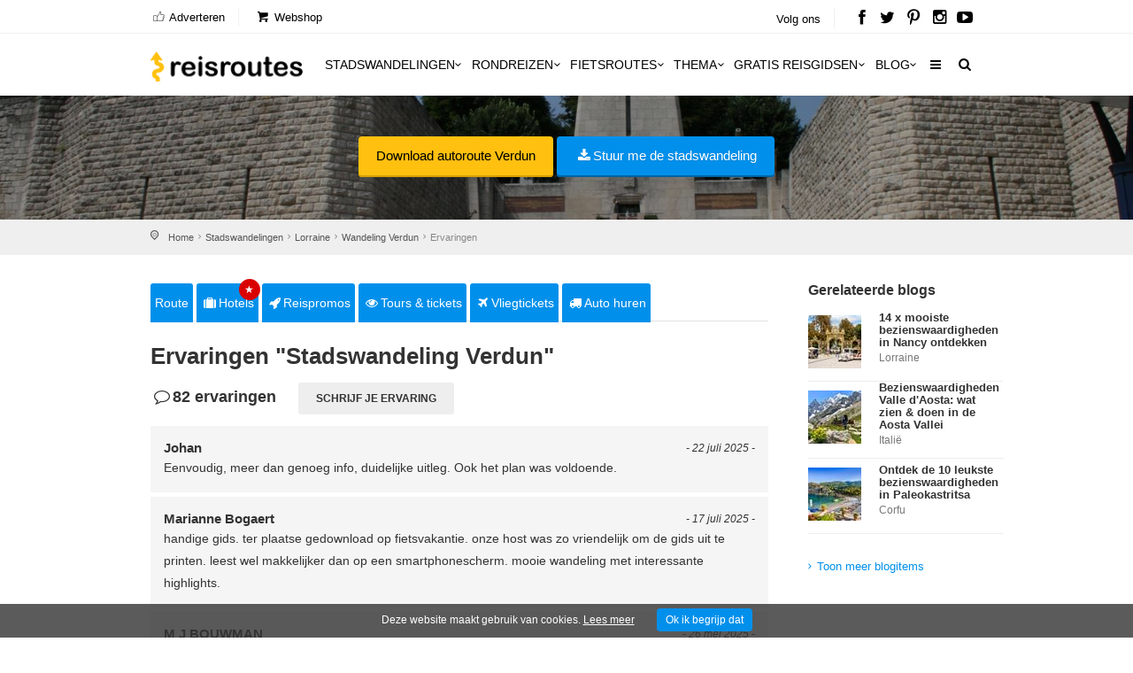

--- FILE ---
content_type: text/html; charset=utf-8
request_url: https://www.reisroutes.nl/stadswandelingen/lorraine/verdun/reviews/
body_size: 10657
content:
<!DOCTYPE html><!--[if IE 8]><html class="ie ie8"><![endif]--> <!--[if IE 9]><html class="ie ie9"><![endif]--><html lang=nl-NL><head><meta charset=utf-8><meta http-equiv=X-UA-Compatible content="IE=edge"><meta name=viewport content="width=device-width, initial-scale=1, maximum-scale=1"><title>82 ervaringen Wandeling Verdun</title><meta name=description content="82 evaringen &amp; reviews ✔️ stadswandeling Wandeling Verdun"><meta name=keywords content="82 evaringen &amp; reviews over Verdun"><meta name=author content="The Media Bay - https://www.themediabay.be"><meta name=generator content="W247.be - https://www.w247.be"><script type=application/ld+json>
        {
        "@context": "https://www.schema.org",
        "@type": "Organization",
        "url": "https://www.reisroutes.nl",
        "sameAs": [
        "https://www.facebook.com/reisroutes",
        "https://twitter.com/reisroutes",
        "https://www.instagram.com/reisroutes.be",
        "https://www.pinterest.com/reisroutes",
        "https://www.youtube.com/c/reisrouteslive"        
        ],
        "name": "Reisroutes",
        "logo": "https://www.reisroutes.nl/img/logo.png",
        "aggregateRating": {
            "ratingCount":"77681",
            "ratingValue":"9.7",
            "worstRating":1,
            "bestRating":10
        },
        "potentialAction":{
                    "@type":"SearchAction",
                    "target":"https://www.reisroutes.nl/zoeken/?q={search_term_string}",
                    "query-input":"required name=search_term_string"},
         "contactPoint": [
        {
        "@context": "https://schema.org",
        "@type": "ContactPoint",
        "contactType": "customer support",        
        "url": "https://www.reisroutes.nl/contact/", 
        "availableLanguage": ["English", "Dutch"]
        }
    ]
    }
    </script><meta property=og:url content="https://www.reisroutes.nl/stadswandelingen/lorraine/verdun/reviews/"><meta property=og:type content=article><meta property=og:title content="82 ervaringen Wandeling Verdun"><meta property=og:site_name content=Reisroutes><meta property=og:locale content=nl_NL><meta property=og:type content=website><meta property=og:description content="82 evaringen &amp; reviews ✔️ stadswandeling Wandeling Verdun"><meta property=og:image content=https://www.reisroutes.nl/images/openGraph.png><meta name=msapplication-TileColor content=#ffffff><meta name=theme-color content=#ffffff><link rel=preload href="//fonts.googleapis.com/css?family=Open+Sans:400,400italic,500,500italic,600,600italic,700,700italic" rel=stylesheet><link defer href="/bundles/screen?v=RV9c_JjP5rFEW63zVcTJjaZVidXoHt-U5NEZEl-VMiQ1" rel=stylesheet media=screen><link href="/bundles/print?v=WkGXgz5L5BzhaTo34bIBJ33eY0-4AhEi_ytxEctOFVI1" rel=stylesheet media=print><link href=/css/jquery.fancybox.min.css rel=stylesheet><meta name=msapplication-TileColor content=#4b7afe><meta name=HandheldFriendly content=True><link rel=apple-touch-icon sizes=57x57 href=/img/favicon/apple-icon-57x57.png><link rel=apple-touch-icon sizes=60x60 href=/img/favicon/apple-icon-60x60.png><link rel=apple-touch-icon sizes=72x72 href=/img/favicon/apple-icon-72x72.png><link rel=apple-touch-icon sizes=76x76 href=/img/favicon/apple-icon-76x76.png><link rel=apple-touch-icon sizes=114x114 href=/img/favicon/apple-icon-114x114.png><link rel=apple-touch-icon sizes=120x120 href=/img/favicon/apple-icon-120x120.png><link rel=apple-touch-icon sizes=144x144 href=/img/favicon/apple-icon-144x144.png><link rel=apple-touch-icon sizes=152x152 href=/img/favicon/apple-icon-152x152.png><link rel=apple-touch-icon sizes=180x180 href=/img/favicon/apple-icon-180x180.png><link rel=icon type=image/png href=/img/favicon/favicon-32x32.png sizes=32x32><link rel=icon type=image/png href=/img/favicon/favicon-96x96.png sizes=96x96><link rel=icon type=image/png href=/img/favicon/favicon-16x16.png sizes=16x16><link rel=apple-touch-icon sizes=144x144 href=/img/favicons/apple-touch-icon-144x144.png><link rel="shortcut icon" href="/favicon.ico?v=3"><!--[if lt IE 9]><script src=js/html5shiv.min.js></script><script src=js/respond.min.js></script><![endif]--><link rel=alternate href="https://www.reisroutes.be/stadswandelingen/lorraine/verdun/reviews/" hreflang=nl-BE><link rel=alternate href="https://www.reisroutes.nl/stadswandelingen/lorraine/verdun/reviews/" hreflang=nl-NL><link rel=canonical href="https://www.reisroutes.nl/stadswandelingen/lorraine/verdun/reviews/"><script>(function(w,d,s,l,i){w[l]=w[l]||[];w[l].push({'gtm.start':new Date().getTime(),event:'gtm.js'});var f=d.getElementsByTagName(s)[0],j=d.createElement(s),dl=l!='dataLayer'?'&l='+l:'';j.async=true;j.src='https://www.googletagmanager.com/gtm.js?id='+i+dl;f.parentNode.insertBefore(j,f);})(window,document,'script','dataLayer','GTM-T945NNZ');</script><script>!function(f,b,e,v,n,t,s)
{if(f.fbq)return;n=f.fbq=function(){n.callMethod?n.callMethod.apply(n,arguments):n.queue.push(arguments)};if(!f._fbq)f._fbq=n;n.push=n;n.loaded=!0;n.version='2.0';n.queue=[];t=b.createElement(e);t.async=!0;t.src=v;s=b.getElementsByTagName(e)[0];s.parentNode.insertBefore(t,s)}(window,document,'script','https://connect.facebook.net/en_US/fbevents.js');fbq('init','472754037079760');fbq('track','PageView');</script><noscript><img height=1 width=1 style=display:none src="https://www.facebook.com/tr?id=472754037079760&amp;ev=PageView&amp;noscript=1"></noscript><body><form method=post action="./" id=form1><div class=aspNetHidden><input type=hidden name=__EVENTTARGET id=__EVENTTARGET> <input type=hidden name=__EVENTARGUMENT id=__EVENTARGUMENT> <input type=hidden name=__VIEWSTATE id=__VIEWSTATE value=/wEPDwULLTExNDc0MTcyMDNkGAIFG1Byb2R1Y3RMaXN0UGFnZXJDb21ib0JvdHRvbQ88KwAEAQMCUmQFCnJwdFJldmlld3MPFCsADmRkZGRkZGQ8KwAKAAJSZGRkZgIKZIVznwRW8BEqWbqMIM0KHF/yIzM4></div><script>var theForm=document.forms['form1'];if(!theForm){theForm=document.form1;}
function __doPostBack(eventTarget,eventArgument){if(!theForm.onsubmit||(theForm.onsubmit()!=false)){theForm.__EVENTTARGET.value=eventTarget;theForm.__EVENTARGUMENT.value=eventArgument;theForm.submit();}}</script><script src="/WebResource.axd?d=sh-d3RZ4weXkv_AWtKKGc51-p2jXxkymRXyIuYV9lronC0EsW4ASXLUHZfIU3KQg5t54zZRJytcaJm6Fm7BRMWslMpQ1&amp;t=638901608248157332"></script><script src="/ScriptResource.axd?d=NnAJ91wsbuUK9wo3zk_Dqx3dMBE4l7y3v0Gb5rSQgqTXZJU4xxOWrdvBeIEIE8cWNMRhdqjLHnDT_F4Owdu2po377L9DPsMnAjweLSe0--klVYk10&amp;t=7c776dc1"></script><script src="/ScriptResource.axd?d=t4orZ0m6-y82rd73W84WP9Uk1DvHsytmbsi8WELbRIgGx5WrRc0DHHAeLmT3r9rkrqrl-yvKSzU4D6nA9xdwxhNo9hWzVPRnmduDOmnZ4mwaXXrr60LuSyBI614YgGD5P0LcFw2&amp;t=7c776dc1"></script><script>Sys.WebForms.PageRequestManager._initialize('ScriptManager1','form1',[],[],[],90,'');</script><div class=layer></div><header><div id=top_line><div class=container><div class=row><div class="col-md-8 col-sm-7 col-xs-6"><ul id=top_linksl><li><a title=Adverteren href="/adverteren/"><i class=icon_set_1_icon-18></i> Adverteren</a><li><a title=Webshop target=_blank href="https://shop.themediabay.be/nl/"><i class=icon-basket-1></i> Webshop</a></ul></div><div class="col-md-4 col-sm-5 col-xs-6"><ul id=top_links><li>Volg ons<li id=social_top><a title="Reisroutes op Facebook" target=_blank href=https://www.facebook.com/reisroutes><i class=icon-facebook></i></a> <a title="Reisroutes op Twitter" target=_blank href=https://twitter.com/reisroutes><i class=icon-twitter></i></a> <a title="Reisroutes op Pinterest" target=_blank href=https://www.pinterest.com/reisroutes><i class=icon-pinterest></i></a> <a title="Reisroutes op Instagram" target=_blank href=https://www.instagram.com/reisroutes.be><i class=icon-instagramm></i></a> <a title="Reisroutes op Youtube" target=_blank href=https://www.youtube.com/c/reisrouteslive><i class=icon-youtube-play></i></a></ul></div></div></div></div><div class=container><div class=row><div class="col-lg-3 col-md-2 col-sm-5 col-xs-5"><div id=logo_home><a href="/" title=Reisroutes>Reisroutes</a></div></div><nav class="col-lg-9 col-md-10 col-sm-7 col-xs-7"> <a class="cmn-toggle-switch cmn-toggle-switch__htx open_close" href=javascript:void(0)><span>Mobiel Menu</span></a><div class=main-menu><div id=header_menu><a href="/"><img src=/img/logo.png alt=Reisroutes data-retina=true></a></div><a href=# class=open_close id=close_in><i class=icon_set_1_icon-77></i></a><ul><li class="megamenu submenu"><a target=_parent title=Stadswandelingen href="/stadswandelingen/" class="show-submenu-mega desktop_menu">Stadswandelingen<i class=icon-down-open-mini></i></a><a target=_parent title=Stadswandelingen href="/stadswandelingen/" class="show-submenu-mega mobile_menu">Stadswandelingen</a><div class=menu-wrapper><div class=col-md-3><ul><li><a title=Amsterdam href="/stadswandelingen/amsterdam/">Amsterdam</a><li><a title=Antwerpen href="/stadswandelingen/antwerpen/">Antwerpen</a><li><a title=Ardennen href="/stadswandelingen/ardennen/">Ardennen</a><li><a title=Barcelona href="/stadswandelingen/barcelona/">Barcelona</a><li><a title=België href="/stadswandelingen/belgie/">Belgi&euml;</a><li><a title=Berlijn href="/stadswandelingen/berlijn/">Berlijn</a><li><a title=Brugge href="/stadswandelingen/brugge/">Brugge</a><li><a title=Brussel href="/stadswandelingen/brussel/">Brussel</a><li><a title="Den Haag" href="/stadswandelingen/den-haag/">Den Haag</a></ul></div><div class=col-md-3><ul><li><a title=Duitsland href="/stadswandelingen/duitsland/">Duitsland</a><li><a title=Firenze href="/stadswandelingen/firenze/">Firenze</a><li><a title=Frankrijk href="/stadswandelingen/frankrijk/">Frankrijk</a><li><a title=Gent href="/stadswandelingen/gent/">Gent</a><li><a title="Groothertogdom Luxemburg" href="/stadswandelingen/gh-luxemburg/">Groothertogdom Luxemburg</a><li><a title=Italië href="/stadswandelingen/italie/">Itali&euml;</a><li><a title=Leuven href="/stadswandelingen/leuven/">Leuven</a><li><a title="Lille - Rijsel" href="/stadswandelingen/lille/">Lille - Rijsel</a><li><a title=Lissabon href="/stadswandelingen/lissabon/">Lissabon</a></ul></div><div class=col-md-3><ul><li><a title=Londen href="/stadswandelingen/londen/">Londen</a><li><a title=Luik href="/stadswandelingen/luik/">Luik</a><li><a title=Lyon href="/stadswandelingen/lyon/">Lyon</a><li><a title=Maastricht href="/stadswandelingen/maastricht/">Maastricht</a><li><a title=Madrid href="/stadswandelingen/madrid/">Madrid</a><li><a title=Nederland href="/stadswandelingen/nederland/">Nederland</a><li><a title="New York" href="/stadswandelingen/new-york/">New York</a><li><a title=Normandië href="/stadswandelingen/normandie/">Normandi&euml;</a><li><a title=Parijs href="/stadswandelingen/parijs/">Parijs</a></ul></div><div class=col-md-3><ul><li><a title=Portugal href="/stadswandelingen/portugal/">Portugal</a><li><a title=Praag href="/stadswandelingen/praag/">Praag</a><li><a title=Rome href="/stadswandelingen/rome/">Rome</a><li><a title=Rotterdam href="/stadswandelingen/rotterdam/">Rotterdam</a><li><a title=Spanje href="/stadswandelingen/spanje/">Spanje</a><li><a title=Valencia href="/stadswandelingen/valencia/">Valencia</a><li><a title=Venetië href="/stadswandelingen/venetie/">Veneti&euml;</a><li><a title=Wenen href="/stadswandelingen/wenen/">Wenen</a><li><a title="Alle stadswandelingen" href="/stadswandelingen/">Alle stadswandelingen</a></ul></div></div><li class="megamenu submenu"><a target=_parent title=Rondreizen href="/rondreizen/" class="show-submenu-mega desktop_menu">Rondreizen<i class=icon-down-open-mini></i></a><a target=_parent title=Rondreizen href="/rondreizen/" class="show-submenu-mega mobile_menu">Rondreizen</a><div class=menu-wrapper><div class=col-md-3><ul><li><a title=Andalusië href="/rondreizen/andalusie/">Andalusi&euml;</a><li><a title=Ardennen href="/rondreizen/ardennen/">Ardennen</a><li><a title="Baai van Napels en Amalfi kust" href="/rondreizen/baai-napels-amalfi/">Baai van Napels en Amalfi kust</a><li><a title=Beieren href="/rondreizen/beieren/">Beieren</a><li><a title=Bretagne href="/rondreizen/bretagne/">Bretagne</a><li><a title=Champagne href="/rondreizen/champagne/">Champagne</a><li><a title=Duitsland href="/rondreizen/duitsland/">Duitsland</a><li><a title=Eifel href="/rondreizen/eifel/">Eifel</a><li><a title="Elzas - Vogezen" href="/rondreizen/elzas/">Elzas - Vogezen</a></ul></div><div class=col-md-3><ul><li><a title=Frankrijk href="/rondreizen/frankrijk/">Frankrijk</a><li><a title="Franse Ardennen" href="/rondreizen/franse-ardennen/">Franse Ardennen</a><li><a title=Galicië href="/rondreizen/galicie/">Galici&euml;</a><li><a title="Groothertogdom Luxemburg" href="/rondreizen/gh-luxemburg/">Groothertogdom Luxemburg</a><li><a title=IJsland href="/rondreizen/ijsland/">IJsland</a><li><a title=Italië href="/rondreizen/italie/">Itali&euml;</a><li><a title=Kroatië href="/rondreizen/kroatie/">Kroati&euml;</a><li><a title=Loirevallei href="/rondreizen/loirevallei/">Loirevallei</a><li><a title=Moezel href="/rondreizen/moezel/">Moezel</a></ul></div><div class=col-md-3><ul><li><a title=Namibië href="/rondreizen/namibie/">Namibi&euml;</a><li><a title=Nederland href="/rondreizen/nederland/">Nederland</a><li><a title=Noord-Spanje href="/rondreizen/noord-spanje/">Noord-Spanje</a><li><a title=Normandië href="/rondreizen/normandie/">Normandi&euml;</a><li><a title=Oeganda href="/rondreizen/oeganda/">Oeganda</a><li><a title=Oostenrijk href="/rondreizen/oostenrijk/">Oostenrijk</a><li><a title=Portugal href="/rondreizen/portugal/">Portugal</a><li><a title=Provence href="/rondreizen/provence/">Provence</a><li><a title=Puglia href="/rondreizen/puglia/">Puglia</a></ul></div><div class=col-md-3><ul><li><a title=Schotland href="/rondreizen/schotland/">Schotland</a><li><a title=Sicilië href="/rondreizen/sicilie/">Sicili&euml;</a><li><a title=Spanje href="/rondreizen/spanje/">Spanje</a><li><a title=Toscane href="/rondreizen/toscane/">Toscane</a><li><a title=Umbrië href="/rondreizen/umbrie/">Umbri&euml;</a><li><a title=Zeeland href="/rondreizen/zeeland-nederland/">Zeeland</a><li><a title=Zuidwest-Engeland href="/rondreizen/zuidwest-engeland/">Zuidwest-Engeland</a><li><a title="Zwarte Woud" href="/rondreizen/zwarte-woud/">Zwarte Woud</a><li><a title="Alle rondreizen" href="/rondreizen/">Alle rondreizen</a></ul></div></div><li class="megamenu submenu"><a target=_parent title=Fietsroutes href="/fietsroutes/" class="show-submenu-mega desktop_menu">Fietsroutes<i class=icon-down-open-mini></i></a><a target=_parent title=Fietsroutes href="/fietsroutes/" class="show-submenu-mega mobile_menu">Fietsroutes</a><div class=menu-wrapper><div class=col-md-6><ul><li><a title=Achterhoek href="/fietsroutes/achterhoek/">Achterhoek</a><li><a title="Antwerpse Kempen" href="/fietsroutes/antwerpse-kempen/">Antwerpse Kempen</a><li><a title=Ardennen href="/fietsroutes/ardennen/">Ardennen</a><li><a title=België href="/fietsroutes/belgie/">Belgi&euml;</a><li><a title="Belgische kust" href="/fietsroutes/belgische-kust/">Belgische kust</a><li><a title=Hageland href="/fietsroutes/hageland/">Hageland</a><li><a title=Haspengouw href="/fietsroutes/haspengouw/">Haspengouw</a><li><a title=Gelderland href="/fietsroutes/gelderland/">Gelderland</a><li><a title=Leiestreek href="/fietsroutes/leiestreek/">Leiestreek</a></ul></div><div class=col-md-6><ul><li><a title="Limburgse Kempen" href="/fietsroutes/limburg/">Limburgse Kempen</a><li><a title=Meetjesland href="/fietsroutes/meetjesland/">Meetjesland</a><li><a title=Nederland href="/fietsroutes/nederland/">Nederland</a><li><a title=Scheldeland href="/fietsroutes/scheldeland/">Scheldeland</a><li><a title="Vlaamse Ardennen" href="/fietsroutes/vlaamse-ardennen/">Vlaamse Ardennen</a><li><a title=Voeren href="/fietsroutes/voeren/">Voeren</a><li><a title=Westhoek href="/fietsroutes/westhoek/">Westhoek</a><li><a title="Alle fietsroutes" href="/fietsroutes/">Alle fietsroutes</a></ul></div></div><li class=submenu><a target=_parent title=Thema href="/thema/" class="show-submenu desktop_menu">Thema<i class=icon-down-open-mini></i></a><a target=_parent title=Thema href="/thema/" class="show-submenu mobile_menu">Thema</a><ul><li><a title=Kerstmarkten href="/thema/kerstmarkten/">Kerstmarkten</a><li><a title="Bloesems in Vlaanderen" href="/thema/bloesems-in-vlaanderen/">Bloesems in Vlaanderen</a><li><a title="Dwars door Frankrijk" href="/thema/dwars-door-frankrijk/">Dwars door Frankrijk</a><li><a title="E-bike fietsroutes" href="/thema/e-bike-fietsroutes/">E-bike fietsroutes</a><li><a title="Eerste Wereldoorlog" href="/thema/eerste-wereldoorlog/">Eerste Wereldoorlog</a><li><a title="Fietsroutes Vlaamse Kust" href="/thema/fietsroutes-vlaamse-kust/">Fietsroutes Vlaamse Kust</a><li><a title="Gratis fietsgidsen downloaden" href="/thema/gratis-fietsgidsen-downloaden/">Gratis fietsgidsen downloaden</a><li><a title="Wandelen vanaf een treinstation" href="/thema/wandelen-vanaf-treinstation/">Wandelen vanaf een treinstation</a><li><a title="Alle per thema &amp; regio" href="/thema/">Alle per thema &amp; regio</a></ul><li class=submenu><a target=_parent title="Gratis reisgidsen" href="/gratis-reisgidsen/">Gratis reisgidsen<i class=icon-down-open-mini></i></a><li class="megamenu submenu"><a target=_parent title=Blog href="/blog/" class="show-submenu-mega desktop_menu">Blog<i class=icon-down-open-mini></i></a><a target=_parent title=Blog href=javascript:void(0) class="show-submenu-mega mobile_menu">Blog<i class=icon-down-open-mini></i></a><div class=menu-wrapper><div class=col-md-3><ul><li><a title=ABC-eilanden href="/blog/abc-eilanden/">ABC-eilanden</a><li><a title="Citytrip Aken" href="/blog/aken/">Aken</a><li><a title=Albanië href="/blog/albanie/">Albani&euml;</a><li><a title=Amsterdam href="/blog/amsterdam/">Amsterdam</a><li><a title="Vakantie Andalusië: zon, zee en cultuur" href="/blog/andalusie/">Andalusi&euml;</a><li><a title=Andorra href="/blog/andorra/">Andorra</a><li><a title=Antwerpen href="/blog/antwerpen/">Antwerpen</a><li><a title="Antwerpse Kempen" href="/blog/antwerpse-kempen/">Antwerpse Kempen</a><li><a title="Ardèche en Drôme" href="/blog/ardeche-drome/">Ard&egrave;che en Dr&ocirc;me</a></ul></div><div class=col-md-3><ul><li><a title="Vakantie in de Belgische Ardennen" href="/blog/ardennen/">Ardennen</a><li><a title="Athene: de geschiedenis rondom je" href="/blog/athene/">Athene</a><li><a title=Auvergne href="/blog/auvergne/">Auvergne</a><li><a title="Azoren ontdekken en mateloos genieten" href="/blog/azoren/">Azoren</a><li><a title="Bezoek Napels, de Baai van Napels en de Amalfi kust" href="/blog/baai-napels-amalfi/">Baai van Napels en Amalfi kust</a><li><a title="De Balearen: Mallorca, Menorca en Ibiza" href="/blog/balearen/">Balearen</a><li><a title=Bali-Lombok href="/blog/bali-lombok/">Bali-Lombok</a><li><a title="Baltische Staten" href="/blog/baltische-staten/">Baltische Staten</a><li><a title=Barcelona href="/blog/barcelona/">Barcelona</a></ul></div><div class=col-md-3><ul><li><a title="Vakantie Beieren" href="/blog/beieren/">Beieren</a><li><a title=België href="/blog/belgie/">Belgi&euml;</a><li><a title="Belgische kust: grote verscheidenheid" href="/blog/belgische-kust/">Belgische kust</a><li><a title="Berlijn: multiculturele smeltkroes" href="/blog/berlijn/">Berlijn</a><li><a title=Boedapest href="/blog/boedapest/">Boedapest</a><li><a title="Bonn: een veelzijdige stad" href="/blog/bonn/">Bonn</a><li><a title=Bordeaux href="/blog/bordeaux/">Bordeaux</a><li><a title="Bosnië en Herzegovina" href="/blog/bosnie-herzegovina/">Bosni&euml; en Herzegovina</a><li><a title=Bourgogne href="/blog/bourgondie/">Bourgogne</a></ul></div><div class=col-md-3><ul><li><a title="Bretagne: langs kastelen en ruige kusten" href="/blog/bretagne/">Bretagne</a><li><a title=Brugge href="/blog/brugge/">Brugge</a><li><a title="Brugse Ommeland" href="/blog/brugse-ommeland/">Brugse Ommeland</a><li><a title=Brussel href="/blog/brussel/">Brussel</a><li><a title=Bulgarije href="/blog/bulgarije/">Bulgarije</a><li><a title="Een zonnige vakantie op de Canarische Eilanden" href="/blog/canarische-eilanden/">Canarische Eilanden</a><li><a title="Castilla y León" href="/blog/castilla-y-leon/">Castilla y Le&oacute;n</a><li><a title=Catalonië href="/blog/catalonie/">Cataloni&euml;</a><li><a title="Alle blogitems" href="/blog/">Alle blogitems</a></ul></div></div><li class=submenu><a target=_parent title="Meer info" href="/info/" class="show-submenu desktop_menu"><i class=icon-menu></i></a><a target=_parent title="Meer info" href=javascript:void(0) class="show-submenu mobile_menu">Meer info<i class=icon-down-open-mini></i></a><ul><li><a title="Koop je tickets vooraf" href="/info/tickets-met-korting/">Koop je tickets vooraf</a><li><a title=Adverteren target=_top href="/adverteren/">Adverteren</a><li><a title=Zoektochten href="/info/zoektochten/">Zoektochten</a><li><a title="Wandel- en fietswebsites" href="/info/wandel-fiets-websites/">Wandel- en fietswebsites</a><li><a title="Veelgestelde vragen" href="/info/faq/">Veelgestelde vragen</a><li><a title="Affiliate worden" target=_top href="/affiliate-worden/">Affiliate worden</a><li><a title="Over ons" href="/info/over-ons/">Over ons</a><li><a title="Gebruik GPS-tracks" href="/info/gebruik-van-gps-tracks/">Gebruik GPS-tracks</a><li><a title="Routeplanner fietsknooppunten" href="/info/routeplanner-fietsknooppunten/">Routeplanner fietsknooppunten</a><li><a title="GPS coördinaten converteren" href="/info/gps-coordinaten-converteren/">GPS co&ouml;rdinaten converteren</a><li><a title=Nieuwsbrief target=_top href="/nieuwsbrief/">Nieuwsbrief</a></ul></ul><ul id=mobile-menu-links><li><a title="Verblijf, vervoer &amp; activiteiten" href="/verblijf-vervoer-activiteit/"><i class=icon_set_1_icon-6></i> Verblijf, vervoer &amp; activiteiten</a><li><a title=Webshop target=_blank href="https://shop.themediabay.be/nl/"><i class=icon-basket-1></i> Webshop</a></ul><ul><li id=mobile-social><a title="Reisroutes op Facebook" target=_blank href="https://www.facebook.com/reisroutes/"><i class=icon-facebook></i></a> <a title="Reisroutes op Twitter" target=_blank href=https://twitter.com/reisroutes><i class=icon-twitter></i></a> <a title="Reisroutes op Pinterest" target=_blank href=https://www.pinterest.com/reisroutes><i class=icon-pinterest></i></a> <a title="Reisroutes op Instagram" target=_blank href="https://www.instagram.com/reisroutes.be/"><i class=icon-instagramm></i></a> <a title="Reisroutes op Youtube" target=_blank href=https://www.youtube.com/c/reisrouteslive><i class=icon-youtube-play></i></a></ul></div><ul id=top_tools style=display:none><li><div class="dropdown dropdown-search"><a href=# class=search-overlay-menu-btn data-toggle=dropdown aria-expanded=false><i class=icon-search></i></a></div><div class=search-overlay-menu><span class=search-overlay-close><i class=icon_set_1_icon-77></i></span><div id=header1_pnlSearchTop onkeypress="return WebForm_FireDefaultButton(event,'header1_btnSearchTop')"><input name=header1$txtSearchTop type=text id=header1_txtSearchTop class=search-field placeholder=Zoeken...> <a id=header1_btnSearchTop href="javascript:__doPostBack('header1$btnSearchTop','')"><i class=icon_set_1_icon-78></i></a></div></div></ul><ul class=new_tool><li><i class=icon-search></i></ul></nav></div></div></header><section class=static-window-section style=background-image:url(/userfiles/routes/profiel/verdun_124_0_xl.jpg)><div class=static-window-filter></div><div class=parallax-content-1><div class=intro_title><a title="Download autoroute Verdun" target=_blank href="/gratis-reisgidsen/autoroute-lorraine/" class=button_yellow>Download autoroute Verdun</a> <a rel=nofollow data-fancybox-type=iframe href="/downloadfb.aspx?id=QSfAXM9oUR5Oq2wqgOrNIg==&amp;rid=1TnE10UVgpOiwjC5m85PJg==&amp;URL=QWUgQHyw2GJD8u3oUSxKKG6nOoC/OxWPLiGnCBiHs60bCwDv2m3pqgY6YPwnDrwhOeRhVkifslJbDSVOPxvqEg==" class="button_blue subscribe-iframe download"><i class=icon-download></i>Stuur me de stadswandeling</a></div></div></section><div id=position><div class=container><ul class=breadcrumbs><li><a title=Home href="/">Home</a><li><a title=Stadswandelingen href="/stadswandelingen/">Stadswandelingen</a><li><a title="Stadswandelingen Lorraine" href="/stadswandelingen/lorraine/">Lorraine</a><li><a title="Wandeling Verdun" href="/stadswandelingen/lorraine/verdun/">Wandeling Verdun</a><li>Ervaringen</ul></div></div><div class=container><div class="social-bar add_bottom_30"><div class=social-bar-logo><div id=aff_home><a target=_blank title=Hotels href="https://www.booking.com/searchresults.nl.html?aid=321180&amp;ss=Lorraine&amp;label=reisroutes_nl_top-Lorraine" class=tab-btn><i class=icon-suitcase></i>Hotels</a> <a target=_blank title=Reispromos href="https://reis.tui.nl/?tt=433_12_303521_reisroutes-footer" class=tab-btn><i class=icon-rocket></i>Reispromos</a> <a target=_blank title="Tours &amp; tickets" href="https://www.getyourguide.nl/s/?q=Lorraine&amp;partner_id=W38F18N&amp;currency=EUR&amp;cmp=reisroutes_nl_top_route_review-verdun" class=tab-btn><i class=icon-eye></i>Tours & tickets</a> <a target=_blank title=Vliegtickets href="https://skyscanner.pxf.io/c/3653804/1027991/13416?associateid=AFF_TRA_19354_00001&amp;u=https%3A%2F%2Fwww.skyscanner.nl%2F&amp;subId1=reisroutes-nl-route-static-review-verdun&amp;u=%2F" class=tab-btn><i class=icon-flight></i>Vliegtickets</a> <a target=_blank title="Camper huren" href="https://clk.tradedoubler.com/click?p=325839&amp;a=3319738&amp;epi=reisroutes-nl-route-static-review-verdun&amp;url=https%3A%2F%2Fwww.goboony.nl%2F" class=tab-btn><i class=icon-location-1></i>Camper huren</a> <a target=_blank title="Auto huren" href="https://www.easyterra.nl/trade-tracker/redirect?tt=30769_12_303521_reisroutes_nl_top_route-verdun&amp;r=%2F" class=tab-btn><i class=icon-truck></i>Auto huren</a></div></div><div class=socials-container><div class=social-container><a rel=nofollow data-fancybox-type=iframe href="/downloadfb.aspx?id=QSfAXM9oUR5Oq2wqgOrNIg==&amp;rid=1TnE10UVgpOiwjC5m85PJg==&amp;URL=QWUgQHyw2GJD8u3oUSxKKG6nOoC/OxWPLiGnCBiHs60bCwDv2m3pqgY6YPwnDrwhOeRhVkifslJbDSVOPxvqEg==" class="download subscribe-iframe"><i class=icon-download></i>Stuur me de stadswandeling</a></div></div></div><div class=row><div class=col-md-9 id=single_tour_desc><div class=product-info-tabs><div class=prod-tabs id=product-tabs><div class="tab-btns clearfix"><a title="Stadswandeling Verdun" href="../" class=tab-btn>Route</a> <a target=_blank title=Hotels href="https://www.booking.com/searchresults.nl.html?aid=321180&amp;ss=Lorraine&amp;label=reisroutes_nl_top-Lorraine" class=tab-btn><i class=icon-suitcase></i>Hotels<div class=upper>&#9733;</div></a> <a target=_blank title=Reispromos href="https://reis.tui.nl/?tt=433_12_303521_reisroutes-footer" class=tab-btn><i class=icon-rocket></i>Reispromos</a> <a target=_blank title="Tours &amp; tickets" href="https://www.getyourguide.nl/s/?q=Lorraine&amp;partner_id=W38F18N&amp;currency=EUR&amp;cmp=reisroutes_nl_top_static_route_review-verdun" class=tab-btn><i class=icon-eye></i>Tours & tickets</a> <a target=_blank title=Vliegtickets href="hhttps://skyscanner.pxf.io/c/3653804/1027991/13416?associateid=AFF_TRA_19354_00001&amp;u=https%3A%2F%2Fwww.skyscanner.nl%2F&amp;subId1=reisroutes-nl-route-top-static-review-verdun&amp;u=%2F" class=tab-btn><i class=icon-flight></i>Vliegtickets</a> <a target=_blank title="Auto huren" href="https://www.easyterra.nl/trade-tracker/redirect?tt=30769_12_303521_reisroutes_nl_top_route-verdun&amp;r=%2F" class=tab-btn><i class=icon-truck></i>Auto huren</a></div><div class="tabs-container white"><div class="tab active-tab" id=prod-description><div class=content><h1>Ervaringen "Stadswandeling Verdun"</h1><div id=reviews-container><h4><i class=icon-comment-empty></i>82 ervaringen</h4><a rel=nofollow data-fancybox-type=iframe href="/comment.aspx?id=1TnE10UVgpOiwjC5m85PJg==&amp;t=J3bpU6DypwAkcfSdxUpM4Q==&amp;naam=Stadswandeling+Verdun&amp;url=https://www.reisroutes.be/stadswandelingen/lorraine/verdun/" class="btn_1 grey subscribe-iframe review">Schrijf je ervaring</a></div><div class=review_strip_single><small>- 22 juli 2025 -</small> <span class=name>Johan</span><p>Eenvoudig, meer dan genoeg info, duidelijke uitleg. Ook het plan was voldoende.</div><div class=review_strip_single><small>- 17 juli 2025 -</small> <span class=name>Marianne Bogaert</span><p>handige gids. ter plaatse gedownload op fietsvakantie. onze host was zo vriendelijk om de gids uit te printen. leest wel makkelijker dan op een smartphonescherm. mooie wandeling met interessante highlights.</div><div class=review_strip_single><small>- 26 mei 2025 -</small> <span class=name>M J BOUWMAN </span><p>Een compact maar toch volledig handzaam verslag van de historische gebeurtenissen in en rondom Verdun. De opgenomen sightseeing wandel-en omgeving routekaart is een extra plus. Eerder maakte wij ook gebruik van de voorhanden versies van andere steden, zoals Nancy en Metz.</div><div class=review_strip_single><small>- 29 mei 2024 -</small> <span class=name>Renild Segers</span><p>Handige en compacte gids : goede wegomschrijving, niet te uitgebreid, maar voldoende uitleg over de bezienswaardigheden. Net zoals alle andere reisgidsen van &#39;reisroutes.be&#39; een aanrader!!</div><div class=review_strip_single><small>- 6 oktober 2023 -</small> <span class=name>Van de Casteele </span><p>De interactieve rondleiding in de citadel is zeker de moeite er is een foodmarked met verschillende soorten 🍯</div><div class=review_strip_single><small>- 23 augustus 2023 -</small> <span class=name>johnny lenaerts</span><p>gemakkelijke site , en zeer goed uitgelegde wandel en autoroutes. wij blijven hem gebruiken.</div><div class=review_strip_single><small>- 27 mei 2023 -</small> <span class=name>Gilbert De Meyer</span><p>Zeer goed uitgestippelde en beschreven stadswandeling. Niet te lang, niet de zwaar. Perfect. Bedankt.</div><div class=review_strip_single><small>- 25 april 2023 -</small> <span class=name>Ann Mahieu</span><p>De reisgids was heel practisch en duidelijk. 1 ding was jammer maar dat was onze eigen schuld. We zijn pas in de namiddag op ontdekking gegaan en waren te laat om de Citadel te bezoeken. 16h30 was de laatste toegangsmogelijkheid. Nog een extra tip die niet in de reisgids vermeld stond : de synagoge van Verdun. Een heel mooi gebouw.</div><div class=review_strip_single><small>- 13 januari 2023 -</small> <span class=name>Kathy</span><p>De wandeling door Verdun verraste ons aangenaam. Ze was gemakkelijk te volgen, goed omschreven en we zagen heel diverse plekken in de stad. Wij zijn fan.</div><div class=review_strip_single><small>- 27 september 2022 -</small> <span class=name>Albert DG</span><p>Fijne reisgids! verblijvers in Verdun genieten van korting in de citadel.</div><div class=text-center><div id=pagarea class="pagination padding_030"><span id=ProductListPagerComboBottom><span class=pagerButtonCurrentPage>1</span><a class=pagerButton href="/stadswandelingen/lorraine/verdun/reviews/?page=2">2</a><a class=pagerButton href="/stadswandelingen/lorraine/verdun/reviews/?page=3">3</a><a class=pagerButton href="/stadswandelingen/lorraine/verdun/reviews/?page=4">4</a><a class=pagerButton href="/stadswandelingen/lorraine/verdun/reviews/?page=5">5</a><a class=pagerButton href="/stadswandelingen/lorraine/verdun/reviews/?page=6">→</a></span></div></div></div></div></div></div></div></div><aside class=col-md-3 id=sidebar><div class=row><div class=col-xs-12></div></div><div class=col-md-12><div class="row list_tours_tabs"><h3>Gerelateerde blogs</h3><ul><li><div><a title="Dé 14 mooiste bezienswaardigheden in Nancy: wat zeker zien en doen tijdens je verblijf?" href="/blog/lorraine/bezienswaardigheden-nancy/"><figure><img title="Dé 14 mooiste bezienswaardigheden in Nancy: wat zeker zien en doen tijdens je verblijf?" src=/userfiles/fotos/nancy-bezienswaardigheden_18691_t2.jpg alt="Nancy Bezienswaardigheden"></figure><h3>14 x mooiste bezienswaardigheden in Nancy ontdekken</h3><small>Lorraine</small></a></div><li><div><a title="11 x mooiste bezienswaardigheden in de Aosta Vallei: wat zien &amp; doen tijdens je bezoek?" href="/blog/italie/bezienswaardigheden-aosta-vallei/"><figure><img title="11 x mooiste bezienswaardigheden in de Aosta Vallei: wat zien &amp; doen tijdens je bezoek?" src=/userfiles/fotos/wandelen-in-courmayeur-valle-d-aosta_42830_t2.jpg alt="Wandelen in Courmayeur, Valle d'Aosta"></figure><h3>Bezienswaardigheden Valle d'Aosta: wat zien & doen in de Aosta Vallei</h3><small>Italië</small></a></div><li><div><a title="10 x leukste bezienswaardigheden in Paleokastritsa: wat zien en doen tijdens je bezoek?" href="/blog/corfu/bezienswaardigheden-paleokastritsa/"><figure><img title="10 x leukste bezienswaardigheden in Paleokastritsa: wat zien en doen tijdens je bezoek?" src=/userfiles/fotos/agios-petros-bij-kustdorpje-paleokastritsa-corfu_39529_t2.jpg alt="Agios Petros, bij kustdorpje Paleokastritsa, Corfu"></figure><h3>Ontdek de 10 leukste bezienswaardigheden in Paleokastritsa</h3><small>Corfu</small></a></div><li><div><a title="Toon meer blogitems" href="/blog/lorraine/">Toon meer blogitems</a></div></ul></div></div></aside></div></div><div class=grey_bg><div class="container padding_300"><div class=main_title><h3>Gratis stadswandeling Verdun downloaden</h3><p><a title="Download autoroute Verdun" target=_blank href="/gratis-reisgidsen/autoroute-lorraine/" class=button_yellow>Download autoroute Verdun</a> <a rel=nofollow data-fancybox-type=iframe href="/downloadfb.aspx?id=QSfAXM9oUR5Oq2wqgOrNIg==&amp;rid=1TnE10UVgpOiwjC5m85PJg==&amp;URL=QWUgQHyw2GJD8u3oUSxKKG6nOoC/OxWPLiGnCBiHs60bCwDv2m3pqgY6YPwnDrwhOeRhVkifslJbDSVOPxvqEg==" class="button_blue subscribe-iframe download"><i class=icon-download></i>Stuur me de stadswandeling</a></div></div></div><style>.iframe-container{width:100%;max-width:500px;margin:0 auto;}#responsive-iframe{width:100%;height:auto;display:block;}</style><div id=newsletter_container><div class=blue_bg><div class="container padding_60"><div class=row><div class="col-md-10 col-md-offset-1 text-center"><h3>Wil je elke week leuke reistips en voordelen ontvangen?</h3><div class=iframe-container><iframe src=/nieuwsrbief.html id=responsive-iframe frameborder=0 scrolling=no></iframe></div></div></div></div></div></div><footer><div class=container><div class=row><div class=col-md-12><div id=social_footer><span>Nog meer reisroutes? Volg ons</span><ul><li><a title="Reisroutes op Facebook" target=_blank href="https://www.facebook.com/reisroutes/"><em class=icon-facebook></em></a><li><a title="Reisroutes op Twitter" target=_blank href=https://twitter.com/reisroutes><em class=icon-twitter></em></a><li><a title="Reisroutes op Pinterest" target=_blank href=https://www.pinterest.com/reisroutes><em class=icon-pinterest></em></a><li><a title="Reisroutes op Instagram" target=_blank href="https://www.instagram.com/reisroutes.be/"><em class=icon-instagramm></em></a><li><a title="Reisroutes op Youtube" target=_blank href=https://www.youtube.com/c/reisrouteslive><em class=icon-youtube-play></em></a></ul></div></div></div><div class=row><div class="col-md-4 padding_030"><div class=img_container><a target=_blank href="/blog/reisinfo/tips-hoe-de-goedkoopste-vliegtickets-boeken/"> <img data-original=/userfiles/userfiles/hoe-goedkoop-vliegtickets-boeken.jpg class="img-responsive border3white lazy" alt="Hoe de goedkoopste vliegtickets boeken?" title="Hoe de goedkoopste vliegtickets boeken?" src=/userfiles/userfiles/hoe-goedkoop-vliegtickets-boeken.jpg></a></div></div><div class="col-md-4 padding_030"><div class=img_container><a target=_blank href="/blog/reisinfo/goedkoop-beste-hotel-boeken/"><img data-original=/userfiles/userfiles/hoe-goedkoop-hotel-boeken.jpg class="img-responsive border3white lazy" alt="Hoe de beste hotels boeken tegen de laagste prijs?" title="Hoe de beste hotels boeken tegen de laagste prijs?" src=/userfiles/userfiles/hoe-goedkoop-hotel-boeken.jpg></a></div></div><div class="col-md-4 padding_030"><div class=img_container><a target=_blank href="/blog/reisinfo/tips-huren-auto-vakantie/"><img data-original=/userfiles/userfiles/tips-huren-boeken-auto-vakantie.jpg class="img-responsive border3white lazy" alt="Tips voor het huren en boeken van een auto op vakantie" title="Tips voor het huren en boeken van een auto op vakantie" src=/userfiles/userfiles/tips-huren-boeken-auto-vakantie.jpg></a></div></div></div><div class=row><div class="footer-block col-lg-4 col-md-12 col-sm-12 col-xs-12 padding_030"><div class=fb-area><div class=facebook><h3><a target=_blank href=http://www.facebook.com/reisroutes><span>Reisroutes.be</span> op Facebook</a></h3><a target=_blank href=http://www.facebook.com/reisroutes><img data-original=/img/facebook_overview.jpg alt="Reisroutes op Facebook" src=/img/facebook_overview.jpg class=lazy></a></div></div></div><div class="footer-block col-lg-3 col-md-4 col-sm-4 col-xs-6 padding_030"><h3>Nuttige info</h3><ul><li><a title="Gratis reisgidsen" href="/gratis-reisgidsen/">Gratis reisgidsen</a><li><a title=Zoektochten href="/info/zoektochten/">Zoektochten</a><li><a title="Koop vooraf je tickets!" href="/info/tickets-met-korting/">Koop vooraf je tickets!</a><li><a title="Veelgestelde vragen" href="/info/faq/">Veelgestelde vragen</a><li><a title="Reisblog &amp; inspiratie" href="/blog/">Reisblog &amp; inspiratie</a><li><a title="Routeplanner fietsknooppunten" href="/info/routeplanner-fietsknooppunten/">Routeplanner fietsknooppunten</a></ul></div><div class="footer-block col-lg-3 col-md-4 col-sm-4 col-xs-6 padding_030"><h3>Samenwerken</h3><ul><li><a title=Adverteren href="/adverteren/">Adverteren</a><li><a title=Nieuwsbrief href="/nieuwsbrief/">Nieuwsbrief</a><li><a title="Over ons" href="/info/over-ons/">Over ons</a><li><a title="Zet je verblijf op Reisroutes" href="https://partner.reisroutes.be/" target=_blank>Zet je verblijf op Reisroutes</a><li><a title="Partner downloadplatform" href=https://partner.reisroutes.be/index-reisgidsen.html target=_blank>Partner downloadplatform</a><li><a title="Affiliate worden - Geld verdienen" href="/affiliate-worden/">Affiliate worden - Geld verdienen</a></ul></div><div class="footer-block col-lg-2 col-md-4 col-sm-4 col-xs-12 padding_030"><h3>Routes</h3><ul><li><a title=Stadswandelingen href="/stadswandelingen/">Stadswandelingen</a><li><a title=Rondreizen href="/rondreizen/">Rondreizen</a><li><a title=Fietsroutes href="/fietsroutes/">Fietsroutes</a><li><a title=Wandelroutes href="/wandelroutes/">Wandelroutes</a><li><a title="Routes per thema &amp; regio" href="/thema/">Routes per thema &amp; regio</a><li><a title="Vakantiehuis huren Maarkedal" href="https://www.lebonheurdelouise.be/" target=_blank>Vakantiehuis Maarkedal</a></ul></div></div><div class=row><div class="col-md-9 col-sm-9"><p class=copy>© <a href=https://www.themediabay.be target=_blank>The Media Bay</a> - Reisroutes 2026 - <a href="/algemene-voorwaarden/">Algemene voorwaarden</a> - <a href="/privacy/">Privacy</a> - <a href="/cookie/">Cookie</a> - <a href="/disclaimer/">Disclaimer</a> - <a href="/nieuwsbrief/">Nieuwsbrief</a> - <a href="/sitemap/">Sitemap</a> - <a href="/contact/">Contact</a></div><div class="col-md-3 col-sm-3"><p class=webdesign><a target=_blank href=http://www.w247.be>webdesign w247.be</a></div></div></div></footer><div id=toTop></div><script src="/bundles/scriptall?v=Kll7GBzPkxLPV019d5EsK-wOCf5_Sp6MNqBovByhbXY1"></script><script src=/js/theia-sticky-sidebar.min.js></script><script>jQuery('#sidebar').theiaStickySidebar({additionalMarginTop:110});$("input[type='checkbox']").attr("name","Types");</script><script async defer src=//assets.pinterest.com/js/pinit.js></script><div class=aspNetHidden><input type=hidden name=__VIEWSTATEGENERATOR id=__VIEWSTATEGENERATOR value=09018C29></div></form><script src="https://platform-api.sharethis.com/js/sharethis.js#property=6488790d7674a90012611209&amp;product=sticky-share-buttons&amp;source=platform" async></script><script>$(function(){function initFields(){$('#chkVereist').prop('checked',false);}
initFields();});</script><style>.at-share-dock.atss,.atss{z-index:20}</style>